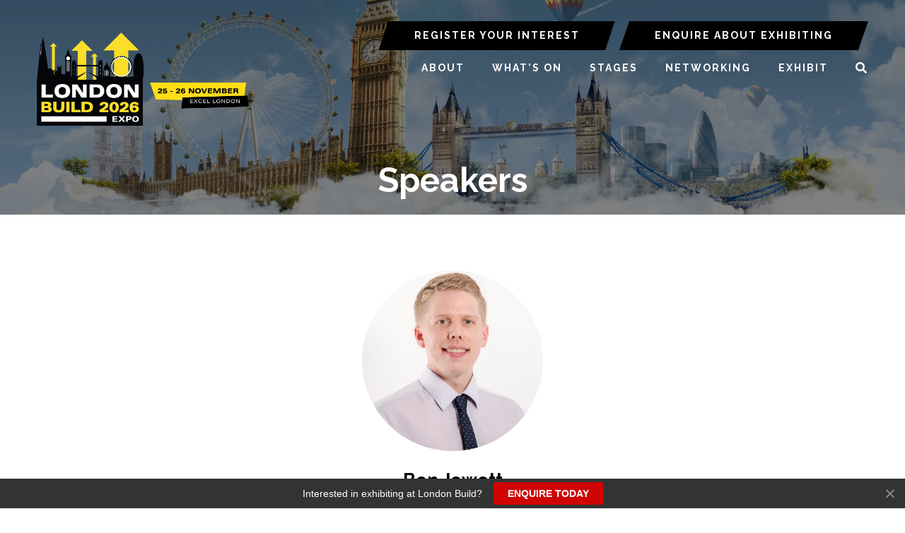

--- FILE ---
content_type: text/html;charset=utf-8
request_url: https://www.londonbuildexpo.com/speakers/ben-jowett
body_size: 11571
content:






	
<!DOCTYPE html>
	<html lang="en-GB" class="no-js">
		<head>
			<meta http-equiv="Content-Type" content="text/html;charset=utf-8" />

			<title>
				
					Ben Jowett - London Build 2026
				
			</title>
			<meta name="generator" 	 content="SHOWOFF by ASP.events" />
			<meta name="author" content="">

			
			<meta name="description" content="" />

			
			
				<meta name="keywords" content="" />
						

			<meta name="viewport" content="width=device-width, initial-scale=1.0" />

			
		
		
					<meta property="og:title" content="Ben&#x20;Jowett" />  
			<meta property="og:site_name" content="London&#x20;Build&#x20;2025" />  
			<meta property="schema:name" typeof="https://schema.org/WebPage" content="Ben&#x20;Jowett" />  
			<meta property="schema:image" typeof="https://schema.org/WebPage" content="https://cdn.asp.events/CLIENT_Oliver_K_15A4C8AE_5056_B739_54CFDE58102DEF33/sites/london-build-2025/media/London-Build-2025.png/fit-in/1200x630/filters:no_upscale()" />  
			<meta property="og:image" content="https://cdn.asp.events/CLIENT_Oliver_K_15A4C8AE_5056_B739_54CFDE58102DEF33/sites/london-build-2025/media/London-Build-2025.png/fit-in/1200x630/filters:no_upscale()" />  
			<meta property="og:type" content="article" />  

			<!--
			896CC470F1E666EB742EBE1ED00FBAE70FB2A37496C44A5706E43BEFED69A8C4
			-->
			<base href="https://www.Londonbuildexpo.com/" > 
	<meta name="robots" content="index, follow" />  
	<link rel="icon" href="https://cdn.asp.events/CLIENT_Oliver_K_15A4C8AE_5056_B739_54CFDE58102DEF33/sites/london-build-2025/media/favicon.ico" type="image/x-icon" />  
	<link rel="canonical" href="https://www.Londonbuildexpo.com/speakers/ben-jowett" />  
<!-- Google Tag Manager -->
<script>(function(w,d,s,l,i){w[l]=w[l]||[];w[l].push({'gtm.start':
new Date().getTime(),event:'gtm.js'});var f=d.getElementsByTagName(s)[0],
j=d.createElement(s),dl=l!='dataLayer'?'&l='+l:'';j.async=true;j.src=
'https://www.googletagmanager.com/gtm.js?id='+i+dl;f.parentNode.insertBefore(j,f);
})(window,document,'script','dataLayer','GTM-5TDBMVVN');</script>
<!-- End Google Tag Manager -->
	

			
			<link rel="stylesheet" href="https://cdn.asp.events/CLIENT_Oliver_K_15A4C8AE_5056_B739_54CFDE58102DEF33/sites/london-build-2025/media/__theme/css/site.css?v=E9B3A31E"/> 

				
			<link href="https://maxcdn.bootstrapcdn.com/font-awesome/4.7.0/css/font-awesome.min.css" rel="stylesheet">
			<link href="https://themes.asp.events/_base/1-2-0/includes/fonts/fontawesome/fontawesome-all.min.css" rel="stylesheet">
			
			

			
			<script src="https://code.jquery.com/jquery-3.5.1.min.js" integrity="sha256-9/aliU8dGd2tb6OSsuzixeV4y/faTqgFtohetphbbj0=" crossorigin="anonymous"></script>
            <script src="https://code.jquery.com/jquery-migrate-3.5.2.min.js" integrity="sha256-ocUeptHNod0gW2X1Z+ol3ONVAGWzIJXUmIs+4nUeDLI=" crossorigin="anonymous"></script>

			
            <script src="https://cdn.jsdelivr.net/npm/scriptjs@2.5.7/dist/script.min.js" integrity="sha384-+kbmEGZrjwfGzlYYiLQkgntepLDajw5ZAlz1jvKM4IVPwGH4Z+nbmccUIf9pz1Gq" crossorigin="anonymous"></script>

			
			<script type="text/javascript" src="https://themes.asp.events/_template_expo_bloom_01/includes/javascripts/animations.js?v=2"></script>

			
			<script type="text/javascript" src="https://themes.asp.events/_base/1-2-0/includes/javascripts/dist/essentials.min.js"></script>
            <script type="text/javascript" src="https://themes.asp.events/_template_expo_bloom_01/includes/javascripts/site.js?v=7"></script>
            <script type="text/javascript" src="https://themes.asp.events/_template_expo_bloom_01/includes/javascripts/patterns/menus.js"></script>

			
			<script src="https://themes.asp.events/_template_expo_bloom_01/includes/javascripts/accessibility.js"></script>			
			<script type="text/javascript" src="https://themes.asp.events/_base/1-2-0/includes/javascripts/dist/global/accessibility.min.js"></script>

			
			
			
				<link href="https://fonts.googleapis.com/css?family=Raleway:300,300i,700,700i" rel="stylesheet">
			
			
				<link href="https://fonts.googleapis.com/css?family=Raleway:400,400i,700,700i" rel="stylesheet">
						
						

			
			
		
		
		<!-- Start cookieyes banner -->
<script id="cookieyes" type="text/javascript" src="https://cdn-cookieyes.com/client_data/eaabcf63b00909074631940f/script.js"></script>
<!-- End cookieyes banner -->
			<script>
				$script('https://cdn.asp.events/includes/js/jquery/magnificPopup/1.2.0/jquery.magnific-popup.min.js', function(){ $script('https://cdn.asp.events/includes/js/ASPModal.old.min.js'); });

				jQuery(document).ready(function(){

					jQuery(document).on('click','.js-share-button',showShareDialog);

					function showShareDialog(e)
					{
						e.preventDefault();

						var Site = jQuery(this).attr('data-site');

						if (jQuery(this).attr('data-slug') != '') {
							var PageUrl = jQuery(this).attr('data-slug');
						} else {
							var PageUrl = location.href;
						}

						var contentId = '';
						if (jQuery(this).attr('data-contentId') != '') {
							var contentId = jQuery(this).attr('data-contentId');
						}
						var shareText = jQuery(this).attr('data-shareText');
						var shareTitle = jQuery(this).attr('data-shareTitle');

						jQuery.get
							( '__share/buttons/getShareUrl'
							, { Site:Site , PageUrl:PageUrl , PageTitle:document.title, contentId:contentId, shareText:shareText, shareTitle:shareTitle }
							, redirectToShare
							);
					}

					function redirectToShare(data)
					{
						//open email share in modal
						if(data.ShareTo.indexOf('__share/email') == 0)
							openRemoteModal(data.ShareTo);
						else{

						var popupBlockerChecker = {
									check: function(popup_window){
											var _scope = this;
											if (popup_window) {
													if(/chrome/.test(navigator.userAgent.toLowerCase())){
															setTimeout(function () {
																	_scope._is_popup_blocked(_scope, popup_window);
															 },200);
													}else{
															popup_window.onload = function () {
																	_scope._is_popup_blocked(_scope, popup_window);
															};
													}
											}else{
													_scope._displayError();
											}
									},
									_is_popup_blocked: function(scope, popup_window){
											if ((popup_window.innerHeight > 0)==false){ scope._displayError(); }
									},
									_displayError: function(){
											alert("Popup Blocker is enabled! Please add this site to your exception list.");
									}
							};

							var popup = window.open(data.ShareTo,'_blank','width=800,height=650'); //'width=620,height=440'
							popupBlockerChecker.check(popup);
						}
					}

				});
			</script>
		
	
		</head>


	 
	<body class="body--id-126529 t-default london-build-2025 ">
		
		
		
		<script src="https://londonbuild.exhibitly.ai/api/popup" async defer></script>

<!-- Google Tag Manager (noscript) -->
<noscript><iframe src="https://www.googletagmanager.com/ns.html?id=GTM-5TDBMVVN"
height="0" width="0" style="display:none;visibility:hidden"></iframe></noscript>
<!-- End Google Tag Manager (noscript) -->
	
		<a class="s-skip-to-main" href="#main" style="opacity: 0; position: absolute; transform: translateY(-100%);">Skip to main content</a>			
		<div class="site">
			
			<button class="l-navigation-mobile-trigger js-menu-mobile-trigger" type="button" aria-label="Open Menu" aria-controls="navigation">
				<svg class="l-navigation-mobile-trigger__icon">
					<use xmlns:xlink="http://www.w3.org/1999/xlink" xlink:href="https://themes.asp.events/_template_expo_bloom_01/includes/icons/general.svg#icon-menu"></use>
				</svg>
			</button>
			<div class="l-navigation-mobile js-menu-mobile-target">
				<button class="l-navigation-mobile__close js-menu-mobile-close" type="button" aria-label="Close Menu" aria-controls="navigation">
					<svg class="l-navigation-mobile__close__icon">
						<use xmlns:xlink="http://www.w3.org/1999/xlink" xlink:href="https://themes.asp.events/_template_expo_bloom_01/includes/icons/general.svg#icon-cross"></use>
					</svg>
				</button>
				<nav class="l-navigation-mobile__menu" aria-label="Mobile Main Navigation">
					<ul class="menu menu--mobile js-menu js-menu-mobile">					
					    <!--seed:179BC029CAEA7D37894C10C9ECD8793DBA0F17B2-->
	
		
	
	
		<li title="ABOUT" class="menu__item">

		
			<a href="about" target="_self" class="menu__item__link menuitem menuitem--id-2723">ABOUT</a>
		

		
			
			<button class="menu__item__toggle" style="display: none;"><i class="fal fa-chevron-down"></i></button>

			
	
		<ul class="menu--sub-menu menu--sub-menu--level-1">
	
	
		<li title="About London Build " class="menu__item">

		
			<a href="about" target="_self" class="menu__item__link menuitem menuitem--id-2970">About London Build </a>
		

		
		</li>
	
		<li title="Event Partners" class="menu__item">

		
			<a href="event-partners" target="_self" class="menu__item__link menuitem menuitem--id-2726">Event Partners</a>
		

		
		</li>
	
		<li title="Ambassadors" class="menu__item">

		
			<a href="meet-ambassador" target="_self" class="menu__item__link menuitem menuitem--id-3116">Ambassadors</a>
		

		
		</li>
	
		<li title="Gallery" class="menu__item">

		
			<a href="2025-show-gallery" target="_self" class="menu__item__link menuitem menuitem--id-2724">Gallery</a>
		

		
			
			<button class="menu__item__toggle" style="display: none;"><i class="fal fa-chevron-down"></i></button>

			
	
		<ul class="menu--sub-menu menu--sub-menu--level-2">
	
	
		<li title="Paparazzi Photos" class="menu__item">

		
			<a href="london-build-2025-paparazzi-gallery" target="_self" class="menu__item__link menuitem menuitem--id-3141">Paparazzi Photos</a>
		

		
		</li>
	
	
		</ul>
	


		
		</li>
	
		<li title="Testimonials" class="menu__item">

		
			<a href="testimonials" target="_self" class="menu__item__link menuitem menuitem--id-2725">Testimonials</a>
		

		
		</li>
	
		<li title="London Construction Directory" class="menu__item">

		
			<a href="london-construction-directory" target="_self" class="menu__item__link menuitem menuitem--id-2728">London Construction Directory</a>
		

		
		</li>
	
		<li title="Industry News" class="menu__item">

		
			<a href="construction-news" target="_self" class="menu__item__link menuitem menuitem--id-2964">Industry News</a>
		

		
		</li>
	
		<li title="International Build Expos" class="menu__item">

		
			<a href="https://www.oliver-kinross.com/" target="_blank" class="menu__item__link menuitem menuitem--id-2965">International Build Expos</a>
		

		
		</li>
	
		<li title="Book Accommodation" class="menu__item">

		
			<a href="book-accommodation-pmts" target="_self" class="menu__item__link menuitem menuitem--id-3115">Book Accommodation</a>
		

		
		</li>
	
	
		</ul>
	


		
		</li>
	
		<li title="WHAT'S ON" class="menu__item">

		
			<a href="whats-on" target="_self" class="menu__item__link menuitem menuitem--id-2731">WHAT'S ON</a>
		

		
			
			<button class="menu__item__toggle" style="display: none;"><i class="fal fa-chevron-down"></i></button>

			
	
		<ul class="menu--sub-menu menu--sub-menu--level-1">
	
	
		<li title="Full Conference Agenda" class="menu__item">

		
			<a href="conference-agenda" target="_self" class="menu__item__link menuitem menuitem--id-2980">Full Conference Agenda</a>
		

		
		</li>
	
		<li title="Networking Events" class="menu__item">

		
			<a href="networking-events" target="_self" class="menu__item__link menuitem menuitem--id-2734">Networking Events</a>
		

		
		</li>
	
		<li title="Architect's Hub" class="menu__item">

		
			<a href="architects-hub" target="_self" class="menu__item__link menuitem menuitem--id-2737">Architect's Hub</a>
		

		
		</li>
	
		<li title="Government Hub" class="menu__item">

		
			<a href="government-hub" target="_self" class="menu__item__link menuitem menuitem--id-2738">Government Hub</a>
		

		
		</li>
	
		<li title="Ambassador Programme" class="menu__item">

		
			<a href="ambassador-programme" target="_self" class="menu__item__link menuitem menuitem--id-2739">Ambassador Programme</a>
		

		
			
			<button class="menu__item__toggle" style="display: none;"><i class="fal fa-chevron-down"></i></button>

			
	
		<ul class="menu--sub-menu menu--sub-menu--level-2">
	
	
		<li title="Women in Construction" class="menu__item">

		
			<a href="women-in-construction" target="_self" class="menu__item__link menuitem menuitem--id-2740">Women in Construction</a>
		

		
		</li>
	
		<li title="Diversity in Construction" class="menu__item">

		
			<a href="diversity-in-construction" target="_self" class="menu__item__link menuitem menuitem--id-2741">Diversity in Construction</a>
		

		
		</li>
	
		<li title="Mental Health in Construction" class="menu__item">

		
			<a href="mental-health-in-construction" target="_self" class="menu__item__link menuitem menuitem--id-2742">Mental Health in Construction</a>
		

		
		</li>
	
		<li title="Sustainability in Construction" class="menu__item">

		
			<a href="sustainability-construction" target="_self" class="menu__item__link menuitem menuitem--id-2743">Sustainability in Construction</a>
		

		
		</li>
	
		<li title="Digital in Construction" class="menu__item">

		
			<a href="digital-construction" target="_self" class="menu__item__link menuitem menuitem--id-3049">Digital in Construction</a>
		

		
		</li>
	
		<li title="Fire Safety in Construction" class="menu__item">

		
			<a href="fire-safety-construction" target="_self" class="menu__item__link menuitem menuitem--id-2744">Fire Safety in Construction</a>
		

		
		</li>
	
		<li title="Young Professionals Network" class="menu__item">

		
			<a href="young-professionals-network" target="_self" class="menu__item__link menuitem menuitem--id-3073">Young Professionals Network</a>
		

		
		</li>
	
		<li title="Construction Mentors Network" class="menu__item">

		
			<a href="construction-mentors" target="_self" class="menu__item__link menuitem menuitem--id-3074">Construction Mentors Network</a>
		

		
		</li>
	
		<li title="Marketing Guru" class="menu__item">

		
			<a href="marketing-guru" target="_self" class="menu__item__link menuitem menuitem--id-3075">Marketing Guru</a>
		

		
		</li>
	
	
		</ul>
	


		
		</li>
	
		<li title="Festival of Construction" class="menu__item">

		
			<a href="festival-construction" target="_self" class="menu__item__link menuitem menuitem--id-2733">Festival of Construction</a>
		

		
		</li>
	
		<li title="Meet the Buyers" class="menu__item">

		
			<a href="meet-the-buyers" target="_self" class="menu__item__link menuitem menuitem--id-2736">Meet the Buyers</a>
		

		
			
			<button class="menu__item__toggle" style="display: none;"><i class="fal fa-chevron-down"></i></button>

			
	
		<ul class="menu--sub-menu menu--sub-menu--level-2">
	
	
		<li title="Join the Meet the Buyer Programme" class="menu__item">

		
			<a href="join-meet-buyers" target="_self" class="menu__item__link menuitem menuitem--id-3072">Join the Meet the Buyer Programme</a>
		

		
		</li>
	
	
		</ul>
	


		
		</li>
	
	
		</ul>
	


		
		</li>
	
		<li title="STAGES" class="menu__item">

		
			<a href="conference-agenda" target="_self" class="menu__item__link menuitem menuitem--id-2745">STAGES</a>
		

		
			
			<button class="menu__item__toggle" style="display: none;"><i class="fal fa-chevron-down"></i></button>

			
	
		<ul class="menu--sub-menu menu--sub-menu--level-1">
	
	
		<li title="Full Conference Agenda" class="menu__item">

		
			<a href="conference-agenda" target="_self" class="menu__item__link menuitem menuitem--id-2979">Full Conference Agenda</a>
		

		
		</li>
	
		<li title="Meet Our Speakers" class="menu__item">

		
			<a href="speaker-list" target="_self" class="menu__item__link menuitem menuitem--id-3067">Meet Our Speakers</a>
		

		
		</li>
	
		<li title="Skyscraper &amp; Tall Buildings Stage" class="menu__item">

		
			<a href="skyscraper-tall-building-stage" target="_self" class="menu__item__link menuitem menuitem--id-2754">Skyscraper & Tall Buildings Stage</a>
		

		
		</li>
	
		<li title="UK Housing &amp; Real Estate Stage " class="menu__item">

		
			<a href="uk-housing-real-estate-stage" target="_self" class="menu__item__link menuitem menuitem--id-3033">UK Housing & Real Estate Stage </a>
		

		
		</li>
	
		<li title="Modern Methods of Construction" class="menu__item">

		
			<a href="modern-methods-construction-stage" target="_self" class="menu__item__link menuitem menuitem--id-2753">Modern Methods of Construction</a>
		

		
		</li>
	
		<li title="Sustainability Stage" class="menu__item">

		
			<a href="sustainability-stage" target="_self" class="menu__item__link menuitem menuitem--id-2966">Sustainability Stage</a>
		

		
		</li>
	
		<li title="Architecture Stage" class="menu__item">

		
			<a href="architecture-stage" target="_self" class="menu__item__link menuitem menuitem--id-2749">Architecture Stage</a>
		

		
		</li>
	
		<li title="AI &amp; Digital Construction Stage" class="menu__item">

		
			<a href="ai-digital-construction-stage" target="_self" class="menu__item__link menuitem menuitem--id-2748">AI & Digital Construction Stage</a>
		

		
		</li>
	
		<li title="Fire Safety Stage" class="menu__item">

		
			<a href="fire-safety-stage" target="_self" class="menu__item__link menuitem menuitem--id-2752">Fire Safety Stage</a>
		

		
		</li>
	
		<li title="Building Safety &amp; Security Stage" class="menu__item">

		
			<a href="building-safety-security-stage" target="_self" class="menu__item__link menuitem menuitem--id-2750">Building Safety & Security Stage</a>
		

		
		</li>
	
		<li title="Diversity in Construction Stage" class="menu__item">

		
			<a href="diversity-inclusion-stage" target="_self" class="menu__item__link menuitem menuitem--id-3060">Diversity in Construction Stage</a>
		

		
		</li>
	
		<li title="Construction Marketing Stage" class="menu__item">

		
			<a href="construction-marketing-stage" target="_self" class="menu__item__link menuitem menuitem--id-3059">Construction Marketing Stage</a>
		

		
		</li>
	
	
		</ul>
	


		
		</li>
	
		<li title="NETWORKING" class="menu__item">

		
			<a href="networking-events" target="_self" class="menu__item__link menuitem menuitem--id-2968">NETWORKING</a>
		

		
		</li>
	
		<li title="EXHIBIT" class="menu__item">

		
			<a href="why-exhibit" target="_self" class="menu__item__link menuitem menuitem--id-2761">EXHIBIT</a>
		

		
			
			<button class="menu__item__toggle" style="display: none;"><i class="fal fa-chevron-down"></i></button>

			
	
		<ul class="menu--sub-menu menu--sub-menu--level-1">
	
	
		<li title="Meet Our Exhibitors" class="menu__item">

		
			<a href="meet-our-exhibitors" target="_self" class="menu__item__link menuitem menuitem--id-3063">Meet Our Exhibitors</a>
		

		
		</li>
	
		<li title="Meet Our Sponsors" class="menu__item">

		
			<a href="meet-our-sponsors" target="_self" class="menu__item__link menuitem menuitem--id-3061">Meet Our Sponsors</a>
		

		
		</li>
	
		<li title="Why Exhibit?" class="menu__item">

		
			<a href="why-exhibit" target="_self" class="menu__item__link menuitem menuitem--id-2762">Why Exhibit?</a>
		

		
		</li>
	
		<li title="Who Attends?" class="menu__item">

		
			<a href="who-attends" target="_self" class="menu__item__link menuitem menuitem--id-2763">Who Attends?</a>
		

		
		</li>
	
		<li title="Sponsorship Enquiry" class="menu__item">

		
			<a href="sponsorship-enquiry" target="_self" class="menu__item__link menuitem menuitem--id-2765">Sponsorship Enquiry</a>
		

		
		</li>
	
		<li title="Request Floorplan" class="menu__item">

		
			<a href="floor-plan" target="_self" class="menu__item__link menuitem menuitem--id-3154">Request Floorplan</a>
		

		
		</li>
	
		<li title="Request Sales Brochure" class="menu__item">

		
			<a href="sales-brochure" target="_self" class="menu__item__link menuitem menuitem--id-3155">Request Sales Brochure</a>
		

		
		</li>
	
	
		</ul>
	


		
		</li>
	
		<li title="SEARCH" class="menu__item js-search-trigger menu__item--search">

		
			<a href="http://searchToggle" target="_blank" class="menu__item__link menuitem menuitem--id-2969">SEARCH</a>
		

		
		</li>
	
	
		
	


                    </ul>
				</nav>
			</div>
			
			
			
				
	
		
	
	<div class="l-header-sticky">
		<div class="l-header-sticky__branding-dates-navigation">
			<div class="l-header-sticky__branding-dates">
				<div class="l-header-sticky__branding">
					<div class="panel panel--default panel--id-103639">
			
			
			
				<div class="panel__body">
					<p><a href="" target="_self" title=""><img alt="London Build" src="https://cdn.asp.events/CLIENT_Oliver_K_15A4C8AE_5056_B739_54CFDE58102DEF33/sites/london-build-2025/media/LB26-Logo-with-dates-EL.png" style="width: 492px; height: 150px;" /></a></p>

				</div>
			
		</div>
				</div>
				
				
			</div>
			<div class="l-header-sticky__navigation">
				<button class="l-header-sticky__navigation__mobile-trigger js-menu-mobile-trigger" type="button" aria-label="Open Menu" aria-controls="navigation">
					<svg class="l-header-sticky__navigation__mobile-trigger__icon">
						<use xmlns:xlink="http://www.w3.org/1999/xlink" xlink:href="https://themes.asp.events/_template_expo_bloom_01/includes/icons/general.svg#icon-menu"></use>
					</svg>
				</button>
				
					<nav class="l-header-sticky__navigation__menu js-navigation" data-name="main" aria-label="Main Navigation">
						<ul class="menu menu--dropdown-responsive js-menu js-menu-dropdown-responsive menublock">
                            <!--seed:179BC029CAEA7D37894C10C9ECD8793DBA0F17B2-->
	
		
	
	
		<li title="ABOUT" class="menu__item">

		
			<a href="about" target="_self" class="menu__item__link menuitem menuitem--id-2723">ABOUT</a>
		

		
			
			<button class="menu__item__toggle" style="display: none;"><i class="fal fa-chevron-down"></i></button>

			
	
		<ul class="menu--sub-menu menu--sub-menu--level-1">
	
	
		<li title="About London Build " class="menu__item">

		
			<a href="about" target="_self" class="menu__item__link menuitem menuitem--id-2970">About London Build </a>
		

		
		</li>
	
		<li title="Event Partners" class="menu__item">

		
			<a href="event-partners" target="_self" class="menu__item__link menuitem menuitem--id-2726">Event Partners</a>
		

		
		</li>
	
		<li title="Ambassadors" class="menu__item">

		
			<a href="meet-ambassador" target="_self" class="menu__item__link menuitem menuitem--id-3116">Ambassadors</a>
		

		
		</li>
	
		<li title="Gallery" class="menu__item">

		
			<a href="2025-show-gallery" target="_self" class="menu__item__link menuitem menuitem--id-2724">Gallery</a>
		

		
			
			<button class="menu__item__toggle" style="display: none;"><i class="fal fa-chevron-down"></i></button>

			
	
		<ul class="menu--sub-menu menu--sub-menu--level-2">
	
	
		<li title="Paparazzi Photos" class="menu__item">

		
			<a href="london-build-2025-paparazzi-gallery" target="_self" class="menu__item__link menuitem menuitem--id-3141">Paparazzi Photos</a>
		

		
		</li>
	
	
		</ul>
	


		
		</li>
	
		<li title="Testimonials" class="menu__item">

		
			<a href="testimonials" target="_self" class="menu__item__link menuitem menuitem--id-2725">Testimonials</a>
		

		
		</li>
	
		<li title="London Construction Directory" class="menu__item">

		
			<a href="london-construction-directory" target="_self" class="menu__item__link menuitem menuitem--id-2728">London Construction Directory</a>
		

		
		</li>
	
		<li title="Industry News" class="menu__item">

		
			<a href="construction-news" target="_self" class="menu__item__link menuitem menuitem--id-2964">Industry News</a>
		

		
		</li>
	
		<li title="International Build Expos" class="menu__item">

		
			<a href="https://www.oliver-kinross.com/" target="_blank" class="menu__item__link menuitem menuitem--id-2965">International Build Expos</a>
		

		
		</li>
	
		<li title="Book Accommodation" class="menu__item">

		
			<a href="book-accommodation-pmts" target="_self" class="menu__item__link menuitem menuitem--id-3115">Book Accommodation</a>
		

		
		</li>
	
	
		</ul>
	


		
		</li>
	
		<li title="WHAT'S ON" class="menu__item">

		
			<a href="whats-on" target="_self" class="menu__item__link menuitem menuitem--id-2731">WHAT'S ON</a>
		

		
			
			<button class="menu__item__toggle" style="display: none;"><i class="fal fa-chevron-down"></i></button>

			
	
		<ul class="menu--sub-menu menu--sub-menu--level-1">
	
	
		<li title="Full Conference Agenda" class="menu__item">

		
			<a href="conference-agenda" target="_self" class="menu__item__link menuitem menuitem--id-2980">Full Conference Agenda</a>
		

		
		</li>
	
		<li title="Networking Events" class="menu__item">

		
			<a href="networking-events" target="_self" class="menu__item__link menuitem menuitem--id-2734">Networking Events</a>
		

		
		</li>
	
		<li title="Architect's Hub" class="menu__item">

		
			<a href="architects-hub" target="_self" class="menu__item__link menuitem menuitem--id-2737">Architect's Hub</a>
		

		
		</li>
	
		<li title="Government Hub" class="menu__item">

		
			<a href="government-hub" target="_self" class="menu__item__link menuitem menuitem--id-2738">Government Hub</a>
		

		
		</li>
	
		<li title="Ambassador Programme" class="menu__item">

		
			<a href="ambassador-programme" target="_self" class="menu__item__link menuitem menuitem--id-2739">Ambassador Programme</a>
		

		
			
			<button class="menu__item__toggle" style="display: none;"><i class="fal fa-chevron-down"></i></button>

			
	
		<ul class="menu--sub-menu menu--sub-menu--level-2">
	
	
		<li title="Women in Construction" class="menu__item">

		
			<a href="women-in-construction" target="_self" class="menu__item__link menuitem menuitem--id-2740">Women in Construction</a>
		

		
		</li>
	
		<li title="Diversity in Construction" class="menu__item">

		
			<a href="diversity-in-construction" target="_self" class="menu__item__link menuitem menuitem--id-2741">Diversity in Construction</a>
		

		
		</li>
	
		<li title="Mental Health in Construction" class="menu__item">

		
			<a href="mental-health-in-construction" target="_self" class="menu__item__link menuitem menuitem--id-2742">Mental Health in Construction</a>
		

		
		</li>
	
		<li title="Sustainability in Construction" class="menu__item">

		
			<a href="sustainability-construction" target="_self" class="menu__item__link menuitem menuitem--id-2743">Sustainability in Construction</a>
		

		
		</li>
	
		<li title="Digital in Construction" class="menu__item">

		
			<a href="digital-construction" target="_self" class="menu__item__link menuitem menuitem--id-3049">Digital in Construction</a>
		

		
		</li>
	
		<li title="Fire Safety in Construction" class="menu__item">

		
			<a href="fire-safety-construction" target="_self" class="menu__item__link menuitem menuitem--id-2744">Fire Safety in Construction</a>
		

		
		</li>
	
		<li title="Young Professionals Network" class="menu__item">

		
			<a href="young-professionals-network" target="_self" class="menu__item__link menuitem menuitem--id-3073">Young Professionals Network</a>
		

		
		</li>
	
		<li title="Construction Mentors Network" class="menu__item">

		
			<a href="construction-mentors" target="_self" class="menu__item__link menuitem menuitem--id-3074">Construction Mentors Network</a>
		

		
		</li>
	
		<li title="Marketing Guru" class="menu__item">

		
			<a href="marketing-guru" target="_self" class="menu__item__link menuitem menuitem--id-3075">Marketing Guru</a>
		

		
		</li>
	
	
		</ul>
	


		
		</li>
	
		<li title="Festival of Construction" class="menu__item">

		
			<a href="festival-construction" target="_self" class="menu__item__link menuitem menuitem--id-2733">Festival of Construction</a>
		

		
		</li>
	
		<li title="Meet the Buyers" class="menu__item">

		
			<a href="meet-the-buyers" target="_self" class="menu__item__link menuitem menuitem--id-2736">Meet the Buyers</a>
		

		
			
			<button class="menu__item__toggle" style="display: none;"><i class="fal fa-chevron-down"></i></button>

			
	
		<ul class="menu--sub-menu menu--sub-menu--level-2">
	
	
		<li title="Join the Meet the Buyer Programme" class="menu__item">

		
			<a href="join-meet-buyers" target="_self" class="menu__item__link menuitem menuitem--id-3072">Join the Meet the Buyer Programme</a>
		

		
		</li>
	
	
		</ul>
	


		
		</li>
	
	
		</ul>
	


		
		</li>
	
		<li title="STAGES" class="menu__item">

		
			<a href="conference-agenda" target="_self" class="menu__item__link menuitem menuitem--id-2745">STAGES</a>
		

		
			
			<button class="menu__item__toggle" style="display: none;"><i class="fal fa-chevron-down"></i></button>

			
	
		<ul class="menu--sub-menu menu--sub-menu--level-1">
	
	
		<li title="Full Conference Agenda" class="menu__item">

		
			<a href="conference-agenda" target="_self" class="menu__item__link menuitem menuitem--id-2979">Full Conference Agenda</a>
		

		
		</li>
	
		<li title="Meet Our Speakers" class="menu__item">

		
			<a href="speaker-list" target="_self" class="menu__item__link menuitem menuitem--id-3067">Meet Our Speakers</a>
		

		
		</li>
	
		<li title="Skyscraper &amp; Tall Buildings Stage" class="menu__item">

		
			<a href="skyscraper-tall-building-stage" target="_self" class="menu__item__link menuitem menuitem--id-2754">Skyscraper & Tall Buildings Stage</a>
		

		
		</li>
	
		<li title="UK Housing &amp; Real Estate Stage " class="menu__item">

		
			<a href="uk-housing-real-estate-stage" target="_self" class="menu__item__link menuitem menuitem--id-3033">UK Housing & Real Estate Stage </a>
		

		
		</li>
	
		<li title="Modern Methods of Construction" class="menu__item">

		
			<a href="modern-methods-construction-stage" target="_self" class="menu__item__link menuitem menuitem--id-2753">Modern Methods of Construction</a>
		

		
		</li>
	
		<li title="Sustainability Stage" class="menu__item">

		
			<a href="sustainability-stage" target="_self" class="menu__item__link menuitem menuitem--id-2966">Sustainability Stage</a>
		

		
		</li>
	
		<li title="Architecture Stage" class="menu__item">

		
			<a href="architecture-stage" target="_self" class="menu__item__link menuitem menuitem--id-2749">Architecture Stage</a>
		

		
		</li>
	
		<li title="AI &amp; Digital Construction Stage" class="menu__item">

		
			<a href="ai-digital-construction-stage" target="_self" class="menu__item__link menuitem menuitem--id-2748">AI & Digital Construction Stage</a>
		

		
		</li>
	
		<li title="Fire Safety Stage" class="menu__item">

		
			<a href="fire-safety-stage" target="_self" class="menu__item__link menuitem menuitem--id-2752">Fire Safety Stage</a>
		

		
		</li>
	
		<li title="Building Safety &amp; Security Stage" class="menu__item">

		
			<a href="building-safety-security-stage" target="_self" class="menu__item__link menuitem menuitem--id-2750">Building Safety & Security Stage</a>
		

		
		</li>
	
		<li title="Diversity in Construction Stage" class="menu__item">

		
			<a href="diversity-inclusion-stage" target="_self" class="menu__item__link menuitem menuitem--id-3060">Diversity in Construction Stage</a>
		

		
		</li>
	
		<li title="Construction Marketing Stage" class="menu__item">

		
			<a href="construction-marketing-stage" target="_self" class="menu__item__link menuitem menuitem--id-3059">Construction Marketing Stage</a>
		

		
		</li>
	
	
		</ul>
	


		
		</li>
	
		<li title="NETWORKING" class="menu__item">

		
			<a href="networking-events" target="_self" class="menu__item__link menuitem menuitem--id-2968">NETWORKING</a>
		

		
		</li>
	
		<li title="EXHIBIT" class="menu__item">

		
			<a href="why-exhibit" target="_self" class="menu__item__link menuitem menuitem--id-2761">EXHIBIT</a>
		

		
			
			<button class="menu__item__toggle" style="display: none;"><i class="fal fa-chevron-down"></i></button>

			
	
		<ul class="menu--sub-menu menu--sub-menu--level-1">
	
	
		<li title="Meet Our Exhibitors" class="menu__item">

		
			<a href="meet-our-exhibitors" target="_self" class="menu__item__link menuitem menuitem--id-3063">Meet Our Exhibitors</a>
		

		
		</li>
	
		<li title="Meet Our Sponsors" class="menu__item">

		
			<a href="meet-our-sponsors" target="_self" class="menu__item__link menuitem menuitem--id-3061">Meet Our Sponsors</a>
		

		
		</li>
	
		<li title="Why Exhibit?" class="menu__item">

		
			<a href="why-exhibit" target="_self" class="menu__item__link menuitem menuitem--id-2762">Why Exhibit?</a>
		

		
		</li>
	
		<li title="Who Attends?" class="menu__item">

		
			<a href="who-attends" target="_self" class="menu__item__link menuitem menuitem--id-2763">Who Attends?</a>
		

		
		</li>
	
		<li title="Sponsorship Enquiry" class="menu__item">

		
			<a href="sponsorship-enquiry" target="_self" class="menu__item__link menuitem menuitem--id-2765">Sponsorship Enquiry</a>
		

		
		</li>
	
		<li title="Request Floorplan" class="menu__item">

		
			<a href="floor-plan" target="_self" class="menu__item__link menuitem menuitem--id-3154">Request Floorplan</a>
		

		
		</li>
	
		<li title="Request Sales Brochure" class="menu__item">

		
			<a href="sales-brochure" target="_self" class="menu__item__link menuitem menuitem--id-3155">Request Sales Brochure</a>
		

		
		</li>
	
	
		</ul>
	


		
		</li>
	
		<li title="SEARCH" class="menu__item js-search-trigger menu__item--search">

		
			<a href="http://searchToggle" target="_blank" class="menu__item__link menuitem menuitem--id-2969">SEARCH</a>
		

		
		</li>
	
	
		
	


                        </ul>
					</nav>
				
			</div>
		</div>
		
			
				
					<div class="l-header-sticky__call-to-actions-fixed">
						<div class="panel panel--default panel--id-103640">
			
			
				<div class="panel__header">
					<h4 class="panel__header__title">
						Sticky CTAs
					</h4>
				</div>
			
			
				<div class="panel__body">
					<ul>
	<li><strong><a class="ck-button-two" href="register-your-interest" target="_self" title="register-your-interest">REGISTER YOUR INTEREST</a></strong></li>
	<li><strong><a class="ck-button-one" href="exhibitor-enquiry" target="_self" title="exhibitor-enquiry">ENQUIRE ABOUT EXHIBITING</a></strong></li>
</ul>

				</div>
			
		</div>
					</div>
				
			
		
		
	</div>


	
	<div class="l-header-page-title js-l-header-page-title">
		<div class="l-header-page-title__background js-l-header-page-title-background"></div>
		<div class="l-header-page-title__wrapper">
				
	<header class="l-header">				
		<div class="l-header__branding-dates">
			
            
                <div class="l-header__branding">
				    <div class="panel panel--default panel--id-103633">
			
			
			
				<div class="panel__body">
					<a href="" target="_self" title=""><img alt="London Build" src="https://cdn.asp.events/CLIENT_Oliver_K_15A4C8AE_5056_B739_54CFDE58102DEF33/sites/london-build-2025/media/Untitled-design-2-.png" style="width: 300px; height: 167px;" /></a>
				</div>
			
		</div>
				</div>
            
            
			<div class="l-header__dates">
				
			</div>
		</div>
		<div class="l-header__social-call-to-actions-navigation">
			<div class="l-header__social-call-to-actions">
				<div class="l-header__social-countdown">
					
					<div class="l-header__social">
						
					</div>
														
				</div>
				<div class="l-header__call-to-actions">
					<div class="panel panel--default panel--id-103548">
			
			
			
				<div class="panel__body">
					<ul>
	<li><strong><a class="ck-button-two" href="register-your-interest" target="_self" title="register-your-interest">REGISTER YOUR INTEREST</a></strong></li>
	<li><strong><a class="ck-button-two" href="exhibit-london-build-2026" target="_self" title="exhibit-london-build-2026">ENQUIRE ABOUT EXHIBITING</a></strong></li>
</ul>

				</div>
			
		</div>
				</div>
			</div>
			
			<div class="l-header__navigation">				
				
					<nav class="l-header__navigation__menu js-navigation" data-name="main" aria-label="Main Navigation">						
                        <ul class="menu menu--dropdown-responsive js-menu js-menu-dropdown-responsive">
                            <!--seed:179BC029CAEA7D37894C10C9ECD8793DBA0F17B2-->
	
		
	
	
		<li title="ABOUT" class="menu__item">

		
			<a href="about" target="_self" class="menu__item__link menuitem menuitem--id-2723">ABOUT</a>
		

		
			
			<button class="menu__item__toggle" style="display: none;"><i class="fal fa-chevron-down"></i></button>

			
	
		<ul class="menu--sub-menu menu--sub-menu--level-1">
	
	
		<li title="About London Build " class="menu__item">

		
			<a href="about" target="_self" class="menu__item__link menuitem menuitem--id-2970">About London Build </a>
		

		
		</li>
	
		<li title="Event Partners" class="menu__item">

		
			<a href="event-partners" target="_self" class="menu__item__link menuitem menuitem--id-2726">Event Partners</a>
		

		
		</li>
	
		<li title="Ambassadors" class="menu__item">

		
			<a href="meet-ambassador" target="_self" class="menu__item__link menuitem menuitem--id-3116">Ambassadors</a>
		

		
		</li>
	
		<li title="Gallery" class="menu__item">

		
			<a href="2025-show-gallery" target="_self" class="menu__item__link menuitem menuitem--id-2724">Gallery</a>
		

		
			
			<button class="menu__item__toggle" style="display: none;"><i class="fal fa-chevron-down"></i></button>

			
	
		<ul class="menu--sub-menu menu--sub-menu--level-2">
	
	
		<li title="Paparazzi Photos" class="menu__item">

		
			<a href="london-build-2025-paparazzi-gallery" target="_self" class="menu__item__link menuitem menuitem--id-3141">Paparazzi Photos</a>
		

		
		</li>
	
	
		</ul>
	


		
		</li>
	
		<li title="Testimonials" class="menu__item">

		
			<a href="testimonials" target="_self" class="menu__item__link menuitem menuitem--id-2725">Testimonials</a>
		

		
		</li>
	
		<li title="London Construction Directory" class="menu__item">

		
			<a href="london-construction-directory" target="_self" class="menu__item__link menuitem menuitem--id-2728">London Construction Directory</a>
		

		
		</li>
	
		<li title="Industry News" class="menu__item">

		
			<a href="construction-news" target="_self" class="menu__item__link menuitem menuitem--id-2964">Industry News</a>
		

		
		</li>
	
		<li title="International Build Expos" class="menu__item">

		
			<a href="https://www.oliver-kinross.com/" target="_blank" class="menu__item__link menuitem menuitem--id-2965">International Build Expos</a>
		

		
		</li>
	
		<li title="Book Accommodation" class="menu__item">

		
			<a href="book-accommodation-pmts" target="_self" class="menu__item__link menuitem menuitem--id-3115">Book Accommodation</a>
		

		
		</li>
	
	
		</ul>
	


		
		</li>
	
		<li title="WHAT'S ON" class="menu__item">

		
			<a href="whats-on" target="_self" class="menu__item__link menuitem menuitem--id-2731">WHAT'S ON</a>
		

		
			
			<button class="menu__item__toggle" style="display: none;"><i class="fal fa-chevron-down"></i></button>

			
	
		<ul class="menu--sub-menu menu--sub-menu--level-1">
	
	
		<li title="Full Conference Agenda" class="menu__item">

		
			<a href="conference-agenda" target="_self" class="menu__item__link menuitem menuitem--id-2980">Full Conference Agenda</a>
		

		
		</li>
	
		<li title="Networking Events" class="menu__item">

		
			<a href="networking-events" target="_self" class="menu__item__link menuitem menuitem--id-2734">Networking Events</a>
		

		
		</li>
	
		<li title="Architect's Hub" class="menu__item">

		
			<a href="architects-hub" target="_self" class="menu__item__link menuitem menuitem--id-2737">Architect's Hub</a>
		

		
		</li>
	
		<li title="Government Hub" class="menu__item">

		
			<a href="government-hub" target="_self" class="menu__item__link menuitem menuitem--id-2738">Government Hub</a>
		

		
		</li>
	
		<li title="Ambassador Programme" class="menu__item">

		
			<a href="ambassador-programme" target="_self" class="menu__item__link menuitem menuitem--id-2739">Ambassador Programme</a>
		

		
			
			<button class="menu__item__toggle" style="display: none;"><i class="fal fa-chevron-down"></i></button>

			
	
		<ul class="menu--sub-menu menu--sub-menu--level-2">
	
	
		<li title="Women in Construction" class="menu__item">

		
			<a href="women-in-construction" target="_self" class="menu__item__link menuitem menuitem--id-2740">Women in Construction</a>
		

		
		</li>
	
		<li title="Diversity in Construction" class="menu__item">

		
			<a href="diversity-in-construction" target="_self" class="menu__item__link menuitem menuitem--id-2741">Diversity in Construction</a>
		

		
		</li>
	
		<li title="Mental Health in Construction" class="menu__item">

		
			<a href="mental-health-in-construction" target="_self" class="menu__item__link menuitem menuitem--id-2742">Mental Health in Construction</a>
		

		
		</li>
	
		<li title="Sustainability in Construction" class="menu__item">

		
			<a href="sustainability-construction" target="_self" class="menu__item__link menuitem menuitem--id-2743">Sustainability in Construction</a>
		

		
		</li>
	
		<li title="Digital in Construction" class="menu__item">

		
			<a href="digital-construction" target="_self" class="menu__item__link menuitem menuitem--id-3049">Digital in Construction</a>
		

		
		</li>
	
		<li title="Fire Safety in Construction" class="menu__item">

		
			<a href="fire-safety-construction" target="_self" class="menu__item__link menuitem menuitem--id-2744">Fire Safety in Construction</a>
		

		
		</li>
	
		<li title="Young Professionals Network" class="menu__item">

		
			<a href="young-professionals-network" target="_self" class="menu__item__link menuitem menuitem--id-3073">Young Professionals Network</a>
		

		
		</li>
	
		<li title="Construction Mentors Network" class="menu__item">

		
			<a href="construction-mentors" target="_self" class="menu__item__link menuitem menuitem--id-3074">Construction Mentors Network</a>
		

		
		</li>
	
		<li title="Marketing Guru" class="menu__item">

		
			<a href="marketing-guru" target="_self" class="menu__item__link menuitem menuitem--id-3075">Marketing Guru</a>
		

		
		</li>
	
	
		</ul>
	


		
		</li>
	
		<li title="Festival of Construction" class="menu__item">

		
			<a href="festival-construction" target="_self" class="menu__item__link menuitem menuitem--id-2733">Festival of Construction</a>
		

		
		</li>
	
		<li title="Meet the Buyers" class="menu__item">

		
			<a href="meet-the-buyers" target="_self" class="menu__item__link menuitem menuitem--id-2736">Meet the Buyers</a>
		

		
			
			<button class="menu__item__toggle" style="display: none;"><i class="fal fa-chevron-down"></i></button>

			
	
		<ul class="menu--sub-menu menu--sub-menu--level-2">
	
	
		<li title="Join the Meet the Buyer Programme" class="menu__item">

		
			<a href="join-meet-buyers" target="_self" class="menu__item__link menuitem menuitem--id-3072">Join the Meet the Buyer Programme</a>
		

		
		</li>
	
	
		</ul>
	


		
		</li>
	
	
		</ul>
	


		
		</li>
	
		<li title="STAGES" class="menu__item">

		
			<a href="conference-agenda" target="_self" class="menu__item__link menuitem menuitem--id-2745">STAGES</a>
		

		
			
			<button class="menu__item__toggle" style="display: none;"><i class="fal fa-chevron-down"></i></button>

			
	
		<ul class="menu--sub-menu menu--sub-menu--level-1">
	
	
		<li title="Full Conference Agenda" class="menu__item">

		
			<a href="conference-agenda" target="_self" class="menu__item__link menuitem menuitem--id-2979">Full Conference Agenda</a>
		

		
		</li>
	
		<li title="Meet Our Speakers" class="menu__item">

		
			<a href="speaker-list" target="_self" class="menu__item__link menuitem menuitem--id-3067">Meet Our Speakers</a>
		

		
		</li>
	
		<li title="Skyscraper &amp; Tall Buildings Stage" class="menu__item">

		
			<a href="skyscraper-tall-building-stage" target="_self" class="menu__item__link menuitem menuitem--id-2754">Skyscraper & Tall Buildings Stage</a>
		

		
		</li>
	
		<li title="UK Housing &amp; Real Estate Stage " class="menu__item">

		
			<a href="uk-housing-real-estate-stage" target="_self" class="menu__item__link menuitem menuitem--id-3033">UK Housing & Real Estate Stage </a>
		

		
		</li>
	
		<li title="Modern Methods of Construction" class="menu__item">

		
			<a href="modern-methods-construction-stage" target="_self" class="menu__item__link menuitem menuitem--id-2753">Modern Methods of Construction</a>
		

		
		</li>
	
		<li title="Sustainability Stage" class="menu__item">

		
			<a href="sustainability-stage" target="_self" class="menu__item__link menuitem menuitem--id-2966">Sustainability Stage</a>
		

		
		</li>
	
		<li title="Architecture Stage" class="menu__item">

		
			<a href="architecture-stage" target="_self" class="menu__item__link menuitem menuitem--id-2749">Architecture Stage</a>
		

		
		</li>
	
		<li title="AI &amp; Digital Construction Stage" class="menu__item">

		
			<a href="ai-digital-construction-stage" target="_self" class="menu__item__link menuitem menuitem--id-2748">AI & Digital Construction Stage</a>
		

		
		</li>
	
		<li title="Fire Safety Stage" class="menu__item">

		
			<a href="fire-safety-stage" target="_self" class="menu__item__link menuitem menuitem--id-2752">Fire Safety Stage</a>
		

		
		</li>
	
		<li title="Building Safety &amp; Security Stage" class="menu__item">

		
			<a href="building-safety-security-stage" target="_self" class="menu__item__link menuitem menuitem--id-2750">Building Safety & Security Stage</a>
		

		
		</li>
	
		<li title="Diversity in Construction Stage" class="menu__item">

		
			<a href="diversity-inclusion-stage" target="_self" class="menu__item__link menuitem menuitem--id-3060">Diversity in Construction Stage</a>
		

		
		</li>
	
		<li title="Construction Marketing Stage" class="menu__item">

		
			<a href="construction-marketing-stage" target="_self" class="menu__item__link menuitem menuitem--id-3059">Construction Marketing Stage</a>
		

		
		</li>
	
	
		</ul>
	


		
		</li>
	
		<li title="NETWORKING" class="menu__item">

		
			<a href="networking-events" target="_self" class="menu__item__link menuitem menuitem--id-2968">NETWORKING</a>
		

		
		</li>
	
		<li title="EXHIBIT" class="menu__item">

		
			<a href="why-exhibit" target="_self" class="menu__item__link menuitem menuitem--id-2761">EXHIBIT</a>
		

		
			
			<button class="menu__item__toggle" style="display: none;"><i class="fal fa-chevron-down"></i></button>

			
	
		<ul class="menu--sub-menu menu--sub-menu--level-1">
	
	
		<li title="Meet Our Exhibitors" class="menu__item">

		
			<a href="meet-our-exhibitors" target="_self" class="menu__item__link menuitem menuitem--id-3063">Meet Our Exhibitors</a>
		

		
		</li>
	
		<li title="Meet Our Sponsors" class="menu__item">

		
			<a href="meet-our-sponsors" target="_self" class="menu__item__link menuitem menuitem--id-3061">Meet Our Sponsors</a>
		

		
		</li>
	
		<li title="Why Exhibit?" class="menu__item">

		
			<a href="why-exhibit" target="_self" class="menu__item__link menuitem menuitem--id-2762">Why Exhibit?</a>
		

		
		</li>
	
		<li title="Who Attends?" class="menu__item">

		
			<a href="who-attends" target="_self" class="menu__item__link menuitem menuitem--id-2763">Who Attends?</a>
		

		
		</li>
	
		<li title="Sponsorship Enquiry" class="menu__item">

		
			<a href="sponsorship-enquiry" target="_self" class="menu__item__link menuitem menuitem--id-2765">Sponsorship Enquiry</a>
		

		
		</li>
	
		<li title="Request Floorplan" class="menu__item">

		
			<a href="floor-plan" target="_self" class="menu__item__link menuitem menuitem--id-3154">Request Floorplan</a>
		

		
		</li>
	
		<li title="Request Sales Brochure" class="menu__item">

		
			<a href="sales-brochure" target="_self" class="menu__item__link menuitem menuitem--id-3155">Request Sales Brochure</a>
		

		
		</li>
	
	
		</ul>
	


		
		</li>
	
		<li title="SEARCH" class="menu__item js-search-trigger menu__item--search">

		
			<a href="http://searchToggle" target="_blank" class="menu__item__link menuitem menuitem--id-2969">SEARCH</a>
		

		
		</li>
	
	
		
	


                        </ul>
					</nav>
								
			</div>
		</div>				
	</header>

			
	

		<div class="l-page-title  js-l-page-title">
			
			
				
				
					<h1 class="l-page-title__title">Speakers</h1>
				
			
			
				<div class="l-page-title__image">
					<div class="panel panel--default panel--id-103621">
			
			
			
				<div class="panel__body">
					<p><img alt="London Build " src="https://cdn.asp.events/CLIENT_Oliver_K_15A4C8AE_5056_B739_54CFDE58102DEF33/sites/LB-2023/media/1---New-Edits/London-Hero-Image.png" style="width: 2000px; height: 600px;" /><br />
&nbsp;</p>

				</div>
			
		</div>
				</div>
			
		</div>
	

		</div>
	</div>			

			
				
			

			
				
	<div class="l-content" id="main">
	<a class="anchor" name="l-content__anchor"></a>
		
	
	
		
		
		
	

	<main class="l-content__main" id="main">
		
		<div class="l-content__main__body">
			<div class="l-content__main__body__wrapper">
				







	<div class="m-speaker-entry m-speaker-entry--default">
		
		<div class="m-speaker-entry__loading">
			
	<div class="p-loader p-loader--overlay js-w-library-loading" searchgroup="libraryentry-speakers">
		<span class="p-loader__icon"></span>
		<span class="p-loader__text">Loading</span>
	</div>

		</div>
		
		<div class="m-speaker-entry__item js-library-list js-library-entry-item js-library-item" searchgroup="libraryentry-speakers" data-content-i-d=126529>
			

			
				<div class="m-speaker-entry__item__image"  style="background-image: url('https://cdn.asp.events/CLIENT_Oliver_K_15A4C8AE_5056_B739_54CFDE58102DEF33/sites/london-build-2025/media/libraries/speakers/Ben-Jowett.jpg/fit-in/500x500/filters:no_upscale()');"     >
					<img src="https://cdn.asp.events/CLIENT_Oliver_K_15A4C8AE_5056_B739_54CFDE58102DEF33/sites/london-build-2025/media/libraries/speakers/Ben-Jowett.jpg/fit-in/500x500/filters:no_upscale()" alt="Ben Jowett - Wates Construction" />
					
				</div>
			

			
			
			
			<h2 class="m-speaker-entry__item__title">
				
				Ben Jowett
			</h2>
			
			<div class="m-speaker-entry__item__details">
				
					<span class="m-speaker-entry__item__details__position">Head of Digital Engineering, </span>
				
				
					
						<span class="m-speaker-entry__item__details__company">Wates Construction</span>
					
				
				
				
			</div>
			
			
				<div class="m-speaker-entry__item__description">
					
		
		
	<p style="text-align: center;"><strong><a class="ck-button-one" href="https://london-build-expo-2024.reg.buzz/benjowett" target="_blank" title="https://london-build-expo-2024.reg.buzz/benjowett">JOIN MY SESSION - REGISTER YOUR FREE TICKETS TODAY</a></strong></p> 
<p>With a BSc in Construction Management and an MSc in Building Design Management and BIM, Ben is using his 12 years’ industry experience to further his research with a PhD in Practical Application of BIM in the Field.</p> 
<p>Having previously worked with numerous high-profile clients to define BIM requirements – including HMRC, Teesside University, West Yorkshire Police and more – Ben is highly experienced in both the operational delivery and strategic implementation side of things.</p> 
<p>His extensive knowledge and expertise in BIM have allowed Ben to assist our customers as well as effectively train our employees and project teams in elements such as clash detection, data management and 4D programming.</p> 
<p style="text-align: center;"><strong>Connect with me on LinkedIn!</strong></p> 
<p style="text-align: center;"><strong></strong></p> 
<p style="text-align: center;"><strong><a class="ck-button-two" href="conference-agenda" target="_self" title="conference-agenda">FULL CONFERENCE AGENDA</a>&nbsp;&nbsp;&nbsp;&nbsp;&nbsp;&nbsp;&nbsp;&nbsp;&nbsp;&nbsp;&nbsp;&nbsp;&nbsp;&nbsp;&nbsp;&nbsp;&nbsp;&nbsp;&nbsp;&nbsp;&nbsp;<a class="ck-button-two" href="networking-events" target="_self" title="networking-events">NETWORKING EVENTS </a>&nbsp;&nbsp;&nbsp;&nbsp;&nbsp;&nbsp;&nbsp;&nbsp;&nbsp;&nbsp;&nbsp;&nbsp;&nbsp;&nbsp;&nbsp;&nbsp;&nbsp;&nbsp;&nbsp;&nbsp;&nbsp;<a class="ck-button-two" href="speaker-list" target="_self" title="speaker-list">FULL SPEAKER LINE-UP</a></strong></p>
				</div>
			

			
			
			
			
			
			
			
			<div class="m-speaker-entry__item__share" style="display: none;">
				

    <script>
    	if ( window.showoff ) {
    		window.showoff.translations.widgets.share = {"message":"","copyurl":"Copy URL","cb_shareemail_message":"Message","cb_shareemail_emailto":"To:","cb_shareemail_submit":"Send Email","cb_shareemail_replyTo":"From:","cb_shareemail_replyTo_hint":"The email the recipient can reply to","viaurl":"Share via URL","cb_shareemail_subject":"Have a look at our page!","title":"Share","viasocialmedia":"Share via social media","cb_shareemail_body":"A page has been shared with you! Have a look at our page:","cb_shareemail_emailto_hint":"The email of the recipient"};
    	}
    </script>
	<div class="w-share w-share--overlay js-share-overlay">
		
		<div class="widget-share js-share-wrapper">
				<ul class="widget-share__list">
					
					
					
				</ul>
			</div>
	</div>

			</div>
		</div>
		
		
		<div class="m-speaker-entry__pagination" style="display: none;">
			
			<div class="pagination pagination--entry js-pagination js-library-entry-pagination" searchgroup="libraryentry-speakers" data-cachestatic="0">
				<ul class="pagination__list"><li class="pagination__list__item"><a href="javascript:openRemoteModal('speakers/ben-jenkins','ajax',{},false,'',{&quot;dimension15&quot;:&quot;speakers/ben-jenkins&quot;});" data-entryid="126528"  data-page="519" class="pagination__list__item__link pagination__list__item__link--previous" title="Previous Page"><span class="pagination__list__item__link__icon"></span></a></li><li class="pagination__list__item"><a href="javascript:openRemoteModal('speakers/ben-jowett-1','ajax',{},false,'',{&quot;dimension15&quot;:&quot;speakers/ben-jowett-1&quot;});" data-entryid="126530"  data-page="521" class="pagination__list__item__link pagination__list__item__link--next" title="Next Page"><span class="pagination__list__item__link__icon"></span></a></li></ul>
			</div><script type='text/javascript'>$script('https://cdn.asp.events/includes/js/librarysearch.js');</script>
		</div>
			
		<script>
			$script('https://themes.asp.events/_base/1-2-0/includes/javascripts/src/patterns/pagination.js');
		</script>
	</div>


			</div>
		</div>
	</main>

	
	
		
		
		
	


	</div>	

			
				
	

			
				
			

			
				
	
		<div class="l-newsletter">
			<div class="panel panel--default panel--id-103622"> 
 <div class="panel__header-body"> 
  <div class="panel__header"> 
   <h4 class="panel__header__title"> Don't miss important announcements and updates! Join our mailing list. </h4> 
  </div> 
  <div class="panel__body"> 
   <p>
    
	
		
			
				
				
				<form name="Newsletter" id="8C84987D-92B8-40A8-AA271E278B1E2F99" action="__form/form" ajaxaction="__form/getNextFormPage" class="js-formbuilder-form" formname="Newsletter" method="POST">
					<script type='text/javascript'>
						if (typeof $script === 'undefined') {
							$.getScript('/__includes/js/script.min.js', function(){
								$script('/__includes/js/formpages.js');
							});
						}
						else {
							$script('/__includes/js/formpages.js');
						}

						var formtranslations={"cb_formfield_media_remove":"tick here to remove","cb_formfield_tags_hint":"* Tags are automatically pre-populated. More will be added as you add/edit content (and can be added manually too).","cb_form_error_badContent":"The conntent of this field is not valid","cb_form_field_text_verify":"Re-enter to verify: {-{field}}","cb_form_error_maxlength":"Maximum character limit exceeded ({-{currentlength}}/{-{maxlength}})","cb_form_error_minoptions":"You have not selected enough options (minimum {-{minoptions}})","cb_form_error_required":"This field is required","cb_form_field_email_verify":"Re-enter to verify: {-{field}}","cb_formfield_media_upload":"Upload","cb_formfield_media_selectfile":"SELECT FILE","cb_form_submitting_label":"Submitting...","cb_form_error_maxoptions":"You have selected too many options (maximum {-{maxoptions}})","cb_form_error_nan":"Please enter a valid number","cb_form_error_wordlimit":"Maximum word limit exceeded ({-{wordlimit}})"};
					</script>
					
						
						
						<script src="https://cdn.asp.events/includes/js/jquery/validate/1.21.0/jquery.validate.min.js"></script>
						

						<style>
							.button.is-loading {
							    position: relative;
							}
							.button.is-loading::after {
							    animation: 0.6s linear 0s normal none infinite running rotation;
							    border-color: rgba(255, 255, 255, 0.8) rgba(255, 255, 255, 0.15) rgba(255, 255, 255, 0.15);
							    border-left: 2px solid rgba(255, 255, 255, 0.15);
							    border-radius: 100%;
							    border-right: 2px solid rgba(255, 255, 255, 0.15);
							    border-style: solid;
							    border-width: 2px;
							    content: "";
							    display: inline-block;
							    height: 1em;
							    margin-left: 1em;
							    position: relative;
							    top: -1px;
							    vertical-align: middle;
							    width: 1em;
							}
							@keyframes rotation {
							0% {
							    transform: rotate(0deg);
							}
							100% {
							    transform: rotate(359deg);
							}
							}
							@keyframes rotation {
							0% {
							    transform: rotate(0deg);
							}
							100% {
							    transform: rotate(359deg);
							}
							}
						</style>
					
					<input type="hidden" name="_returnTo" value="/young-professionals-network-ambassadors" id="_returnTo"/>
					<input type="hidden" name="formID" value="355" id="formID"/>
					<input type="hidden" name="slug" value="FB_CA4877A1-5056-B731-4CBBD3E09411F872" id="slug"/>
					<input type="hidden" name="_autosubmit" value="false" id="_autosubmit"/>
					

					
					

					
					

					
					
						<input type="hidden" name="_pageid" value="762" id="_pageid"/>
						<input type="hidden" name="_pageorder" value="1" id="_pageorder"/>
						<input type="hidden" name="_pageslug" value="FBP_CA487959-5056-B731-4C99E40D9F4555B0" id="_pageslug"/>

						
	










	
	
	



	<div class="form_page js-form-page "
		
		
		data-pageid="762"
		data-pagetypeid="0"
		data-pageorder="1"
		data-slug="FBP_CA487959-5056-B731-4C99E40D9F4555B0"
		>

		
		<div class='form__group__controls'><input type="hidden" name="_pages" value="762" labelposition="ignored" boldlabel="false" id="_pages_762" /></div>

		
			
			
			
			
			


	<div class='form__group form__group--email form__group--id-email'><div class='form__group__title  form__group__title--hide'><label required="true" mandataryindicator="true" class=" form__group__title--hide"><span class='form__field__controls__required'>*</span> Enter your email address</label></div><div class='form__group__controls'><input type="email" name="email" required="required" labelposition="hide" boldlabel="false" maxlength="50" placeholder="Enter your email address" class=" p-form__group__controls__control" data-msg="This field is required" /></div></div>
	

		

		<div class="js-controls">
			
			
				
				<div class='p-form__group form__group'><div class='p-form__group__controls form__group__controls'><button type="button" class="button button--primary js-submit-btn">Submit</button></div class='p-form__group__controls form__group__controls'></div class='p-form__group form__group'>
			
		</div>
	</div>

	<script>
		if ( typeof Routes === 'undefined' )
			Routes = [];

		
			Routes['email'] = [];
			
		
	</script>



						
						

					
				</form>


				
				
			
		
	
<br /> <br /> &nbsp;</p> 
  </div> 
 </div> 
</div>
		</div>		

			
				
			

			
				
	

			
				
				

			
				

			

			
				
	

			
				
	<footer class="l-footer" >
		
			<div class="l-footer__info">
				<div class="panel panel--default panel--id-103644">
			
			
				<div class="panel__header">
					<h4 class="panel__header__title">
						ORGANISED BY
					</h4>
				</div>
			
			
				<div class="panel__body">
					<p><a href="https://www.oliver-kinross.com/" target="_blank" title="https://www.oliver-kinross.com/"><img alt="London Build" src="https://cdn.asp.events/CLIENT_Oliver_K_15A4C8AE_5056_B739_54CFDE58102DEF33/sites/london-build-2025/media/Logos/OliverKinross.png" style="height: 91px; width: 150px;" /></a></p>
				</div>
			
		</div>
	

 

	
		<div class="panel panel--default panel--id-103647">
			
			
				<div class="panel__header">
					<h4 class="panel__header__title">
						VENUE & OPENING TIMES
					</h4>
				</div>
			
			
				<div class="panel__body">
					<p>Excel London - Royal Victoria Dock, 1 Western Gateway, London E16 1XL</p>

<p>25th&nbsp;Nov (Wed): 9.30am - 5.30pm&nbsp;<br />
26th Nov (Thurs): 9.30am - 5.00pm</p>

<p><strong><a class="ck-button-one" href="plan-your-visit" target="_self" title="plan-your-visit">GETTING HERE</a></strong></p>

				</div>
			
		</div>
	

 

	
		<div class="panel panel--default panel--id-103645">
			
			
				<div class="panel__header">
					<h4 class="panel__header__title">
						NEED FURTHER INFORMATION?
					</h4>
				</div>
			
			
				<div class="panel__body">
					<p><b><a class="ck-button-one" href="exhibit-london-build-2026" target="_self" title="exhibit-london-build-2026">BOOK A STAND</a></b></p>

				</div>
			
		</div>
	

 

	
		<div class="panel panel--default panel--id-103646">
			
			
				<div class="panel__header">
					<h4 class="panel__header__title">
						GLOBAL BUILD PORTFOLIO
					</h4>
				</div>
			
			
				<div class="panel__body">
					<p><img alt="London Build" src="https://cdn.asp.events/CLIENT_Oliver_K_15A4C8AE_5056_B739_54CFDE58102DEF33/sites/london-build-2025/media/2025-edits/Global-Shows-for-Homepage-Footer.png" style="width: 400px; height: 99px;" /></p>

<p><strong><a class="ck-button-one" href="https://www.oliver-kinross.com/our-global-event-portfolio" target="_blank" title="https://www.oliver-kinross.com/our-global-event-portfolio">VIEW CALENDAR</a></strong></p>

				</div>
			
		</div>
			</div>
		
		<div class="l-footer__menu-showoff">
			<div class="l-footer__menu">
				<!--seed:9506F33954D39D163465B98182227C0347DE7FEE-->
	
		
			<ul class="menu menu--footer menublock" menuid="127">
		
	
	
		<li title="© Copyright 2025" class="menu__item">

		
			<span class="menu__item__link menuitem menuitem--id-2770">© Copyright 2025</span>
		

		
		</li>
	
		<li title="Privacy Policy" class="menu__item">

		
			<a href="https://www.nineteengroup.com/privacy-policy" target="_blank" class="menu__item__link menuitem menuitem--id-2771">Privacy Policy</a>
		

		
		</li>
	
	
		
			</ul>
		
	


			</div>
			<div class="l-footer__showoff">
				<svg class="l-footer__showoff__icon">
					<use xmlns:xlink="http://www.w3.org/1999/xlink" xlink:href="https://themes.asp.events/_template_expo_bloom_01/includes/icons/asp_logo.svg#Layer_1"></use>
				</svg>
				<a class="l-footer__showoff__link" href="https://www.asp.events/client" target="_blank">Exhibition Website by ASP</a>
			</div>
		</div>				
	</footer>

			
				
		

			
				
			

			
				
			

			
				
	

			
			
			

			<div class="w-modal-search">
				<a href="#searchToggle" class="js-search-trigger"></a>
				
	<div class="w-search" data-cachestatic="1" data-search-hint="Type in what you're looking for then press search">
		<form name="searchform" action="__search" class="w-search__form" method="post">
			
				<div class="w-search__form__title">
					Search
				</div>
			
			<div class='p-form__group form__group'><div class='p-form__group__controls form__group__controls'><input type="text" name="q" class="w-search__form__input" placeholder="Search" id="q"/></div></div>
			<div class='p-form__group form__group'><div class='p-form__group__controls form__group__controls'><button name="searchSubmitButton" type="submit" class="w-search__form__submit" id="searchSubmitButton">Search</button></div></div>
		</form>
	</div>

			</div>
			<div class="floating">
				<div class='w-zone-loginwrapper' data-lostpassword='false'><div>


	<div class="w-zone-login js-zone-login">

		<div class="w-zone-login__no-access js-zone-login__no-access">
			
		</div>

		<div class="w-zone-login__form-wrapper">
			
				<form action="__zone/dologin" class="w-zone-login__form zoneloginform" method="post">
					<input type="hidden" name="formID" value="LOGIN" id="formID"/>
					<div class='p-form__group form__group'><div class='p-form__group__title form__group__title'><label class="p-form__group__title__label form__group__title__label" required="required" showrequiredicon="true" for="username">Username *</label></div><div class='p-form__group__controls form__group__controls'><input type="text" name="username" class="w-zone-login__form__input" required="required" placeholder="Username" autocomplete="off" id="username"/></div></div>
					<div class='p-form__group form__group'><div class='p-form__group__title form__group__title'><label class="p-form__group__title__label form__group__title__label" required="required" showrequiredicon="true" for="password">Password *</label></div><div class='p-form__group__controls form__group__controls'><input type="password" name="password" class="w-zone-login__form__input" required="required" placeholder="Password" autocomplete="off" id="password"/></div></div>
					<div class='p-form__group form__group'><div class='p-form__group__controls form__group__controls'><button name="loginSubmitButton" type="submit" class="button w-zone-login__form__submit" id="loginSubmitButton">Login</button></div></div>
					
				</form>
				
			
		</div>

		

  </div>

</div></div><script type='text/javascript'>
				$script('https://cdn.asp.events/includes/js/jquery/magnificPopup/1.2.0/jquery.magnific-popup.min.js', function(){
					$script('/includes/javascript/ASPModal.old.min.js', function(){
						$script('/includes/javascript/modules/zone/zone.js?v=rc/4.4.33', function(){
		        			js_zone.login_init();
		        		});
					});
				});
	        </script>
        
			</div>
			
				
				

			
			


    

			
			
				
    <a class="l-to-top js-to-top " href="javascript:return false;"></a>

			
		</div>
		
		
	
	
	
	
		
		
		<script>
(function (w,i,d,g,e,t,s) {w[d] = w[d]||[];t= i.createElement(g);
t.async=1;t.src=e;s=i.getElementsByTagName(g)[0];s.parentNode.insertBefore(t, s);
})(window, document, '_gscq','script','//widgets.getsitecontrol.com/143957/script.js');
</script>


<!-- Google tag (gtag.js) -->
<script async src="https://www.googletagmanager.com/gtag/js?id=G-S7C7BLK8WM"></script>
<script>
  window.dataLayer = window.dataLayer || [];
  function gtag(){dataLayer.push(arguments);}
  gtag('js', new Date());

  gtag('config', 'G-S7C7BLK8WM');
</script><script src="/includes/javascript/showoff.global.min.js" ></script>
            <script type=""text/javascript"">
                var _paq = _paq || [];
                //prc_visitorSession//
            </script>
        <script type="application/ld+json">{"@context":"https://schema.org","@type":"Person","worksFor":{"@type":"Organization","name":"Wates Construction"},"image":"https://cdn.asp.events/CLIENT_Oliver_K_15A4C8AE_5056_B739_54CFDE58102DEF33/sites/london-build-2025/media/libraries/speakers/Ben-Jowett.jpg","jobTitle":"Head of Digital Engineering","name":"Ben Jowett","description":"<p style=\"text-align: center;\"><strong><a class=\"ck-button-one\" href=\"https://london-build-expo-2024.reg.buzz/benjowett\" target=\"_blank\" title=\"https://london-build-expo-2024.reg.buzz/benjowett\">JOIN MY SESSION - REGISTER YOUR FREE TICKETS TODAY</a></strong></p> \n<p>With a BSc in Construction Management and an MSc in Building Design Management and BIM, Ben is using his 12 years’ industry experience to further his research with a PhD in Practical Application of BIM in the Field.</p> \n<p>Having previously worked with numerous high-profile clients to define BIM requirements – including HMRC, Teesside University, West Yorkshire Police and more – Ben is highly experienced in both the operational delivery and strategic implementation side of things.</p> \n<p>His extensive knowledge and expertise in BIM have allowed Ben to assist our customers as well as effectively train our employees and project teams in elements such as clash detection, data management and 4D programming.</p> \n<p style=\"text-align: center;\"><strong>Connect with me on LinkedIn!</strong></p> \n<p style=\"text-align: center;\"><strong></strong></p> \n<p style=\"text-align: center;\"><strong><a class=\"ck-button-two\" href=\"conference-agenda\" target=\"_self\" title=\"conference-agenda\">FULL CONFERENCE AGENDA</a>&nbsp;&nbsp;&nbsp;&nbsp;&nbsp;&nbsp;&nbsp;&nbsp;&nbsp;&nbsp;&nbsp;&nbsp;&nbsp;&nbsp;&nbsp;&nbsp;&nbsp;&nbsp;&nbsp;&nbsp;&nbsp;<a class=\"ck-button-two\" href=\"networking-events\" target=\"_self\" title=\"networking-events\">NETWORKING EVENTS </a>&nbsp;&nbsp;&nbsp;&nbsp;&nbsp;&nbsp;&nbsp;&nbsp;&nbsp;&nbsp;&nbsp;&nbsp;&nbsp;&nbsp;&nbsp;&nbsp;&nbsp;&nbsp;&nbsp;&nbsp;&nbsp;<a class=\"ck-button-two\" href=\"speaker-list\" target=\"_self\" title=\"speaker-list\">FULL SPEAKER LINE-UP</a></strong></p>"}</script><style>
/*  SEMINAR */
.m-seminar-list--table .m-seminar-list__list__row__header {    color: #000;  }
.m-seminar-list--table .m-seminar-list__streams__list__item__name a {    color: #000;  }

/*  MISC  */
.l-newsletter {     background: #0f111f; }
.l-floater .panel .panel__body {    background: #000;  }


/*  HEADER  */
.l-header__language .panel .panel__body a:not([class*="ck-button-one"]) { color: #e3c615; font-weight: 600; }
.l-header {    padding: 30px 52px 10px 52px; }
.l-header__navigation {  margin-top: 0px;    }


/*  PAGE TITLE  */
.l-page-title {    padding: 0px 13px 20px 13px; }
@media (min-width: 1024px) {
    .l-page-title__title {        font-size: 3em;    }
}


/*  HERO  */
.l-hero__image .panel__body { margin: 0 auto; }
.l-hero__image .panel__body h1 { font-size: 3rem; margin-bottom: 0; text-align: center;  line-height:1; }
.l-hero__image .panel__body span { color: #e11e49; }
@media (min-width: 768px) {
.l-hero__image .panel__body h1 { font-size: 3.1rem; }
}

@media (min-width: 1024px) {
.l-hero__image .panel__body h1 { font-size: 4.5rem; }
}

@media (min-width: 1280px) {
.l-hero__image .panel__body { max-width: 50%; margin: 0; }
.l-hero__image .panel__body h1 { text-align: left; }
}


/*  Buttons  */
.ck-button-one, .ck-button-two, .ck-button-three, .ck-button-four, .ck-button-five { padding: 10px 50px !important; clip-path: polygon(4% 0%, 100% 0%, 96% 100%, 0% 100%); }
.w-icatcher-slider__list__item__body__button__link  { padding: 10px 50px !important; clip-path: polygon(4% 0%, 100% 0%, 96% 100%, 0% 100%); }

/*  refer to ticket #202362  */
.l-hero__call-to-actions .panel__body p { display: inline; }
@media (max-width: 1280px) {
.l-header__language { display: none; }
}

</style> <!-- Start of HubSpot Embed Code -->
<script type="text/javascript" id="hs-script-loader" async defer src="//js.hs-scripts.com/728233.js?businessUnitId=1052896"></script>
<!-- End of HubSpot Embed Code -->
	


	</body>
	</html>

